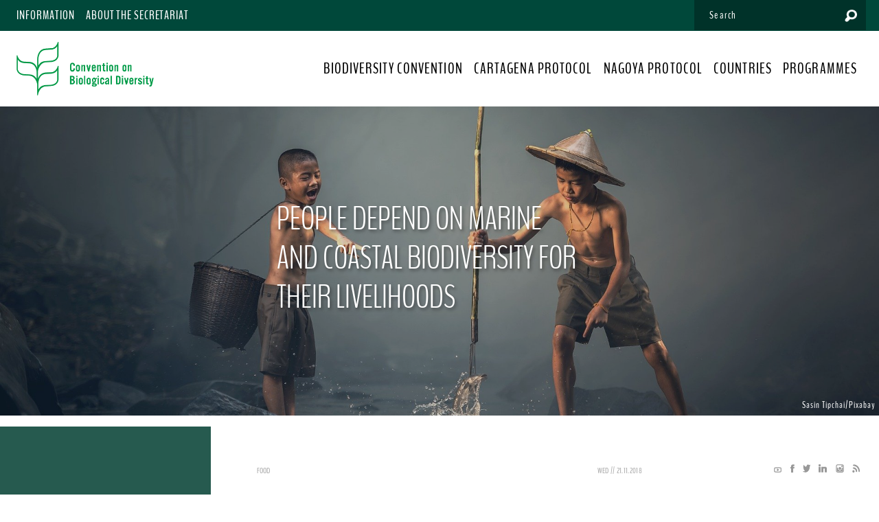

--- FILE ---
content_type: text/html; charset=UTF-8
request_url: https://www.cbd.int/article/food-2018-11-21-09-29-49
body_size: 9706
content:
<!DOCTYPE html>
<html lang="en" dir="ltr" prefix="content: http://purl.org/rss/1.0/modules/content/  dc: http://purl.org/dc/terms/  foaf: http://xmlns.com/foaf/0.1/  og: http://ogp.me/ns#  rdfs: http://www.w3.org/2000/01/rdf-schema#  schema: http://schema.org/  sioc: http://rdfs.org/sioc/ns#  sioct: http://rdfs.org/sioc/types#  skos: http://www.w3.org/2004/02/skos/core#  xsd: http://www.w3.org/2001/XMLSchema# ">
  <head>
    <meta charset="utf-8" />
<script async src="https://www.googletagmanager.com/gtag/js?id=G-7S1TPRE7F5"></script>
<script>window.dataLayer = window.dataLayer || [];function gtag(){dataLayer.push(arguments)};gtag("js", new Date());gtag("set", "developer_id.dMDhkMT", true);gtag("config", "G-7S1TPRE7F5", {"groups":"default","page_placeholder":"PLACEHOLDER_page_location","allow_ad_personalization_signals":false});</script>
<style>/* @see https://github.com/aFarkas/lazysizes#broken-image-symbol */.js img.lazyload:not([src]) { visibility: hidden; }/* @see https://github.com/aFarkas/lazysizes#automatically-setting-the-sizes-attribute */.js img.lazyloaded[data-sizes=auto] { display: block; width: 100%; }</style>
<meta name="description" content="Biodiversity underpins all fishing and aquaculture activities, as well as other species harvested for food and medicines. Over three billion people depend on marine and coastal biodiversity for their livelihoods, and marine fisheries directly or indirectly employ over 200 million people.  Fish continues to be one of the most-traded food commodities worldwide. It is especially important for developing countries, sometimes worth half the total value of their traded commodities. According to the World Bank, 47% of the 120 million people involved in small-scale fisheries, whether in harvesting, processing or sales, are women. In aquaculture, or fish farming, women comprise over 70% of the workforce.  Conservation and sustainable use of marine and coastal biodiversity, including the use of marine protected areas, is essential to ensure that the world’s oceans, seas and marine resources remain vital for current and future generations.    More information: Marine and Coastal Biodiversity Sustainable Fisheries Press Brief Biodiversity and The 2030 Agenda For Sustainable Development" />
<link rel="canonical" href="https://www.cbd.int//article/food-2018-11-21-09-29-49" />
<link rel="shortlink" href="https://www.cbd.int//article/food-2018-11-21-09-29-49" />
<link rel="image_src" href="https://www.cbd.int/sites/default/files/2019-12/children-1807511_1920_1.jpg" />
<meta property="og:site_name" content="Convention on Biological Diversity" />
<meta property="og:url" content="https://www.cbd.int/article/food-2018-11-21-09-29-49" />
<meta property="og:title" content="People depend on marine and coastal biodiversity for their livelihoods" />
<meta property="og:description" content="Biodiversity underpins all fishing and aquaculture activities, as well as other species harvested for food and medicines. Over three billion people depend on marine and coastal biodiversity for their livelihoods, and marine fisheries directly or indirectly employ over 200 million people.  Fish continues to be one of the most-traded food commodities worldwide. It is especially important for developing countries, sometimes worth half the total value of their traded commodities. According to the World Bank, 47% of the 120 million people involved in small-scale fisheries, whether in harvesting, processing or sales, are women. In aquaculture, or fish farming, women comprise over 70% of the workforce.  Conservation and sustainable use of marine and coastal biodiversity, including the use of marine protected areas, is essential to ensure that the world’s oceans, seas and marine resources remain vital for current and future generations.    More information: Marine and Coastal Biodiversity Sustainable Fisheries Press Brief Biodiversity and The 2030 Agenda For Sustainable Development" />
<meta property="og:image" content="https://www.cbd.int/sites/default/files/2019-12/children-1807511_1920_1.jpg" />
<meta property="og:image:url" content="https://www.cbd.int/sites/default/files/2019-12/children-1807511_1920_1.jpg" />
<meta name="twitter:title" content="People depend on marine and coastal biodiversity for their livelihoods" />
<meta name="twitter:description" content="Biodiversity underpins all fishing and aquaculture activities, as well as other species harvested for food and medicines. Over three billion people depend on marine and coastal biodiversity for their livelihoods, and marine fisheries directly or indirectly employ over 200 million people.  Fish continues to be one of the most-traded food commodities worldwide. It is especially important for developing countries, sometimes worth half the total value of their traded commodities. According to the World Bank, 47% of the 120 million people involved in small-scale fisheries, whether in harvesting, processing or sales, are women. In aquaculture, or fish farming, women comprise over 70% of the workforce.  Conservation and sustainable use of marine and coastal biodiversity, including the use of marine protected areas, is essential to ensure that the world’s oceans, seas and marine resources remain vital for current and future generations.    More information: Marine and Coastal Biodiversity Sustainable Fisheries Press Brief Biodiversity and The 2030 Agenda For Sustainable Development" />
<meta name="twitter:url" content="https://www.cbd.int/article/food-2018-11-21-09-29-49" />
<meta name="twitter:image" content="https://www.cbd.int/sites/default/files/2019-12/children-1807511_1920_1.jpg" />
<meta name="Generator" content="Drupal 9 (https://www.drupal.org)" />
<meta name="MobileOptimized" content="width" />
<meta name="HandheldFriendly" content="true" />
<meta name="viewport" content="width=device-width, initial-scale=1, shrink-to-fit=no" />
<meta http-equiv="x-ua-compatible" content="ie=edge" />
<link rel="icon" href="/themes/custom/bootstrap_sass/favicon.ico" type="image/vnd.microsoft.icon" />

    <title>People depend on marine and coastal biodiversity for their livelihoods | Convention on Biological Diversity</title>
    <link rel="preload" href="/themes/custom/bootstrap_sass/fonts/benchnine-v9-latin-regular.woff2" as="font" type="font/woff2" crossorigin>
    <link rel="stylesheet" media="all" href="/sites/default/files/css/css_Ha3GmAg0R8di-L0xeou40fO2_o41cHGnu_obZveF4BE.css" />
<link rel="stylesheet" media="all" href="/sites/default/files/css/css_xlIf27_Pa-6gnwS9VTXoahE5Glp4H0_fc2MMl653v4o.css" />
<link rel="stylesheet" media="all" href="/sites/default/files/css/css_e2DwKFMdleVldG6ORxOhERALopXW0t-AVlEfvTfWODU.css" />

    <script src="//use.fontawesome.com/releases/v6.1.0/js/all.js" defer crossorigin="anonymous"></script>
<script src="//use.fontawesome.com/releases/v6.1.0/js/v4-shims.js" defer crossorigin="anonymous"></script>


    <!--[if IE 9]>
    <script src="https://cdn.jsdelivr.net/gh/coliff/bootstrap-ie8/js/bootstrap-ie9.min.js"></script>
    <link href="https://cdn.jsdelivr.net/gh/coliff/bootstrap-ie8/css/bootstrap-ie9.min.css" rel="stylesheet">
    <link href="/themes/custom/bootstrap_sass/css/ie-9-fix.css" rel="stylesheet">
    <![endif]-->

    <!--[if lt IE 9]>
    <style type="text/css">
      #page-wrapper {
        display: none;
      }
    </style>
    <![endif]-->
  </head>

  <body class="layout-no-sidebars page-node-519 path-node node--type-article">
    <script>
        if (screen.width < 375) {
            var viewportMetaTag = document.querySelector('meta[name="viewport"]');
            viewportMetaTag.setAttribute('content','user-scalable=no,width=375');
        }
    </script>
  <!--[if lt IE 9]>
    The site doesn’t support this version of the browser.<br>
    Please download the latest version of Internet Explorer
    <a href="https://www.microsoft.com/en-us/download/internet-explorer-9-details.aspx" style="font-family: inherit; font-weight:400;">
      here
    </a>
  <![endif]-->

    <a href="#main-content" class="visually-hidden focusable skip-link">
      Skip to main content
    </a>
    
      <div class="dialog-off-canvas-main-canvas" data-off-canvas-main-canvas>
    <div id="page-wrapper">
  
  <div id="page">
    <header id="header" class="header" role="banner" aria-label="Site header">
              <nav class="navbar navbar-expand-lg navbar-light bg-white">
          <a class="navbar-brand" href="/" title="Convention on Biological Diversity" >
            <img src="/themes/custom/bootstrap_sass/images/CBD_logo_green.png" alt="Convention on Biological Diversity" />
          </a>
          <button class="navbar-toggler hamburger-icon collapsed" type="button" data-toggle="collapse"
                  data-target="#navbarSupportedContent" aria-controls="navbarSupportedContent" aria-expanded="false"
                  aria-label="Toggle navigation">
            <span class="line line-1"></span>
            <span class="line line-2"></span>
            <span class="line line-3"></span>
          </button>
          <div class="collapse navbar-collapse" id="navbarSupportedContent">
            <div class="navbar-wrapper">
              <div class="nav-top">
                
        <ul class="navbar-nav mr-auto">

      
      <li class="topmenu nav-item dropdown">
        <a class="nav-link dropdown-toggle" href="" role="button"
           data-toggle="dropdown"
           aria-haspopup="true" aria-expanded="false" title="Information">

          Information

        </a>

                      <div class="Information dropdown-menu">
              <div class="dropdown-item-container">
                
                                    <a href="/contact" title="Contact us" class="dropdown-item">                    <span class="dropdown-item-label">Contact us</span>
                  </a>

                
                                    <a href="/terms" title="Terms of Use" class="dropdown-item">                    <span class="dropdown-item-label">Terms of Use</span>
                  </a>

                
                                    <a href="/privacy" title="Privacy Policy" class="dropdown-item">                    <span class="dropdown-item-label">Privacy Policy</span>
                  </a>

                
                                    <a href="/credits" title="Credits" class="dropdown-item">                    <span class="dropdown-item-label">Credits</span>
                  </a>

                
                                    <a href="/copyright" title="© CBD Secretariat" class="dropdown-item">                    <span class="dropdown-item-label">© CBD Secretariat</span>
                  </a>

                              </div>
            </div>
          
      </li>

    
      <li class="topmenu nav-item dropdown">
        <a class="nav-link dropdown-toggle" href="" role="button"
           data-toggle="dropdown"
           aria-haspopup="true" aria-expanded="false" title="About the Secretariat">

          About the Secretariat

        </a>

                      <div class="About the Secretariat dropdown-menu">
              <div class="dropdown-item-container">
                
                                    <a href="/staff" title="Staff" class="dropdown-item">                    <span class="dropdown-item-label">Staff</span>
                  </a>

                
                                    <a href="/secretariat/executive-secretary/" title="Executive Secretary" class="dropdown-item">                    <span class="dropdown-item-label">Executive Secretary</span>
                  </a>

                
                                    <a href="/museum" title="Museum of Nature and Culture" class="dropdown-item">                    <span class="dropdown-item-label">Museum of Nature and Culture</span>
                  </a>

                
                                    <a href="/secretariat/initiatives.shtml" title="Initiatives" class="dropdown-item">                    <span class="dropdown-item-label">Initiatives</span>
                  </a>

                
                                    <a href="/secretariat/documents.shtml" title="Secretariat Documents" class="dropdown-item">                    <span class="dropdown-item-label">Secretariat Documents</span>
                  </a>

                
                                    <a href="/employment" title="Employment Opportunities" class="dropdown-item">                    <span class="dropdown-item-label">Employment Opportunities</span>
                  </a>

                
                                    <a href="/secretariat/business" title="Doing Business with the CBD" class="dropdown-item">                    <span class="dropdown-item-label">Doing Business with the CBD</span>
                  </a>

                              </div>
            </div>
          
      </li>

      
</ul>

<div id="block-topsearchblock" class="settings-tray-editable block block-cbd-utility block-top-search-block" data-drupal-settingstray="editable">
  
    
      
<form class="views-exposed-form" data-drupal-selector="views-exposed-form-search-search" action="/search" method="get" id="views-exposed-form-search-search" accept-charset="UTF-8">
  <div class="form-row">
  <div data-drupal-selector="edit-actions" class="form-actions" id="edit-actions"><input data-drupal-selector="edit-submit-search" type="submit" id="edit-submit-search" value="Submit" class="button js-form-submit form-submit btn btn-primary form-control" />
</div>




  <fieldset class="js-form-item js-form-type-textfield form-type-textfield js-form-item-query form-item-query form-group">
          <label for="edit-query">Search</label>
                    <input data-drupal-selector="edit-query" placeholder="Search" type="text" id="edit-query" name="query" value="" size="30" maxlength="128" class="form-text form-control" />

                      </fieldset>

</div>

</form>


  </div>

  


              </div>
              <div class="nav-main">
                  

      
    <ul class="navbar-nav main-nav">
                      <li class="nav-item  main-menu-item">
                    <a class="nav-link " href="/convention/" role="button" title="Biodiversity Convention">
            BIODIVERSITY CONVENTION
          </a>

                  </li>
                <li class="nav-item  main-menu-item">
                    <a class="nav-link " href="http://bch.cbd.int/protocol" role="button" title="Cartagena Protocol">
            CARTAGENA PROTOCOL
          </a>

                  </li>
                <li class="nav-item  main-menu-item">
                    <a class="nav-link " href="/abs" role="button" title="Nagoya Protocol">
            NAGOYA PROTOCOL
          </a>

                  </li>
                <li class="nav-item  main-menu-item">
                    <a class="nav-link " href="/countries" role="button" title="Countries">
            COUNTRIES
          </a>

                  </li>
                <li class="nav-item  main-menu-item">
                    <a class="nav-link " href="/programmes/" role="button" title="Programmes">
            PROGRAMMES
          </a>

                  </li>
              
  


              </div>
            </div>
          </div>
        </nav>
          </header>

    
    
    <a id="main-content" tabindex="-1"></a>    <div class="page-content">
        <div data-drupal-messages-fallback class="hidden"></div>

<article role="article" about="/article/food-2018-11-21-09-29-49" typeof="schema:Article" class="node node--type-article node--view-mode-full clearfix">
  <header>
    
          <span property="schema:name" content="People depend on marine and coastal biodiversity for their livelihoods" class="rdf-meta hidden"></span>

    
    <section class="hero-article p-0 bg-dark position-relative overflow-hidden">
            	      <img src="/sites/default/files/2019-12/children-1807511_1920_1.jpg" alt="Image" class="bg-image position-md-absolute opacity-80">
	      <span class="image-source">Sasin Tipchai/Pixabay </span>
            <div class="container py-4 height-md-60">
        <div class="row">
          <div class="col-sm-12 col-lg-6 offset-lg-3 padding-55">
            <h1 class="display-4 text-uppercase text-white">People depend on marine and coastal biodiversity for their livelihoods</h1>
          </div>
        </div>
      </div>
    </section>
  </header>
  <div class="node__content clearfix">

          
    <section class="article-wrapper">

          <aside  class="layout__region layout__region--left left-article-menu-container">
        <div class="block block-cbd-article block-navigation-block">
  
    
      <div class="content">
      

    </div>
  </div>

      </aside>
    
    <div class="article-section">

      
        <div  class="article-info">

          <div class="block block-cbd-article block-social-block">
  
    
      <div class="content">
          <div class="article-share-btns">
                    <a href="http://www.youtube.com/user/chmcbd" title="YouTube" target="_blank"><span class="grey-youtube-icon"></span></a>
                    <a href="http://www.facebook.com/UNBiodiversity" title="Facebook" target="_blank"><span class="grey-facebook-icon"></span></a>
                    <a href="https://twitter.com/unbiodiversity" title="Twitter" target="_blank"><span class="grey-twitter-icon"></span></a>
                    <a href="https://www.linkedin.com/company/unbiodiversity" title="LinkedIn" target="_blank"><span class="grey-linkedin-icon"></span></a>
                    <a href="https://instagram.com/unbiodiversity" title="Instagram" target="_blank"><span class="grey-instagram-icon"></span></a>
                    <a href="/rss" title="RSS" target="_blank"><span class="grey-feed-icon"></span></a>
            </div>

    </div>
  </div>
<div class="block block-cbd-article block-byline-block">
  
    
      <div class="content">
      <div class="article-category text-uppercase">
  <nav class="term-links">
    <ol class="breadcrumb m-0 p-0">
                    <li class="breadcrumb-item">
          <a href="/topic/food">Food</a>
        </li>
                </ol>
  </nav>
</div>

    <div class="article-date">WED // 21.11.2018</div>

    </div>
  </div>


        </div>

      
              <div class="article-container">
          <article  class="layout__region layout__region--center">
            <div class="block block-cbd-article block-summary-block">
  
    
      <div class="content">
      Small-scale fisheries contribute 70% of the global fish catch and employ nearly 90% of fishers and fish workers worldwide. 

    </div>
  </div>
<div class="block block-ctools-block block-entity-fieldnodebody">
  
    
      <div class="content">
      
            <div property="schema:text" class="clearfix text-formatted field field--name-body field--type-text-with-summary field--label-hidden field__item"><p>Biodiversity underpins all fishing and aquaculture activities, as well as other species harvested for food and medicines. Over three billion people depend on marine and coastal biodiversity for their livelihoods, and marine fisheries directly or indirectly employ over 200 million people.  Fish continues to be one of the most-traded food commodities worldwide. It is especially important for developing countries, sometimes worth half the total value of their traded commodities.</p>

<p>According to the World Bank, 47% of the 120 million people involved in small-scale fisheries, whether in harvesting, processing or sales, are women. In aquaculture, or fish farming, women comprise over 70% of the workforce. </p>

<p>Conservation and sustainable use of marine and coastal biodiversity, including the use of marine protected areas, is essential to ensure that the world’s oceans, seas and marine resources remain vital for current and future generations. <br />
 </p>

<p>More information:</p>

<p><a href="https://www.cbd.int/marine/">Marine and Coastal Biodiversity</a></p>

<p><a href="https://www.cbd.int/idb/image/2016/promotional-material/idb-2016-press-brief-fish.pdf">Sustainable Fisheries</a> Press Brief</p>

<p><a href="https://www.cbd.int/development/doc/biodiversity-2030-agenda-technical-note-en.pdf"><span><span>Biodiversity and The 2030 Agenda For Sustainable Development</span></span></a></p></div>
      
    </div>
  </div>

          </article>
          <aside  class="layout__region layout__region--right right-article-menu-container">
            <div class="views-element-container block block-views block-views-blockarticles-related-content">
  
    
      <div class="content">
      <div><div class="view view-articles view-id-articles view-display-id-related_content js-view-dom-id-0c9868f3a831451b2a9d803f63583ec582630377d32fb4c1ed4a65eddc351df9">
  
    
      
      <div class="view-content">
      <div class="item-list">
  
  <ul>

          <li><div class="views-field views-field-field-image"><div class="field-content">  <a href="/article/genetic-diversity-the-hidden-secret-of-life"><img loading="lazy" src="/sites/default/files/styles/article_right_menu/public/2021-05/fish-2659613_1920.jpg?itok=MWbyVgq4" width="280" height="167" alt="Coral Reef 1" typeof="foaf:Image" class="image-style-article-right-menu" />

</a>
</div></div><div class="views-field views-field-title"><span class="field-content"><a href="/article/genetic-diversity-the-hidden-secret-of-life" hreflang="en">Genetic Diversity: The Hidden Secret of Life </a></span></div></li>
          <li><div class="views-field views-field-field-image"><div class="field-content">  <a href="/article/food-2019-12-11-16-49-46"><img loading="lazy" src="/sites/default/files/styles/article_right_menu/public/2019-12/carrots-4545665_1920.jpg?itok=Z57AYKCx" width="280" height="167" alt="carrot " typeof="foaf:Image" class="image-style-article-right-menu" />

</a>
</div></div><div class="views-field views-field-title"><span class="field-content"><a href="/article/food-2019-12-11-16-49-46" hreflang="en">Agriculture must be part of the solution, not the problem</a></span></div></li>
          <li><div class="views-field views-field-field-image"><div class="field-content">  <a href="/article/food-2018-11-27-09-39-11"><img loading="lazy" src="/sites/default/files/styles/article_right_menu/public/2019-12/bauer-559205_1920_0.jpg?itok=kI6dZcLR" width="280" height="167" alt="Bauer Ethiopia Plough" typeof="foaf:Image" class="image-style-article-right-menu" />

</a>
</div></div><div class="views-field views-field-title"><span class="field-content"><a href="/article/food-2018-11-27-09-39-11" hreflang="en">Food systems depend on biodiversity and ecosystem services</a></span></div></li>
          <li><div class="views-field views-field-field-image"><div class="field-content">  <a href="/article/waterforbiodiversity"><img loading="lazy" src="/sites/default/files/styles/article_right_menu/public/2019-12/zanzibar-4271064_1920.jpg?itok=XodX71Ji" width="280" height="167" alt="Zanzibar Stone Town Tanzania" typeof="foaf:Image" class="image-style-article-right-menu" />

</a>
</div></div><div class="views-field views-field-title"><span class="field-content"><a href="/article/waterforbiodiversity" hreflang="en">Biodiversity underpins all fishing and aquaculture activities</a></span></div></li>
          <li><div class="views-field views-field-field-image"><div class="field-content">  <a href="/article/biodiversityforfood-1"><img loading="lazy" src="/sites/default/files/styles/article_right_menu/public/2019-12/tea-picking-3006283_1920.jpg?itok=A97M5VEN" width="280" height="167" alt="Tea Picking the Papoose Women" typeof="foaf:Image" class="image-style-article-right-menu" />

</a>
</div></div><div class="views-field views-field-title"><span class="field-content"><a href="/article/biodiversityforfood-1" hreflang="en">2.6 billion people draw their livelihoods mostly from agriculture</a></span></div></li>
          <li><div class="views-field views-field-field-image"><div class="field-content">  <a href="/article/biodiversityforSDGs"><img loading="lazy" src="/sites/default/files/styles/article_right_menu/public/2019-12/coffee-4591159_1920.jpg?itok=BgiMBDXy" width="280" height="167" alt="Coffee Beans Aroma " typeof="foaf:Image" class="image-style-article-right-menu" />

</a>
</div></div><div class="views-field views-field-title"><span class="field-content"><a href="/article/biodiversityforSDGs" hreflang="en">Biodiversity is essential for sustainable development and human well-being</a></span></div></li>
          <li><div class="views-field views-field-field-image"><div class="field-content">  <a href="/article/biodiversityforfood-2"><img loading="lazy" src="/sites/default/files/styles/article_right_menu/public/2019-12/agriculture-1822443_1920.jpg?itok=uSFsOiOm" width="280" height="167" alt="Agriculture Vietnam Rice  " typeof="foaf:Image" class="image-style-article-right-menu" />

</a>
</div></div><div class="views-field views-field-title"><span class="field-content"><a href="/article/biodiversityforfood-2" hreflang="en">Sustainable agriculture promotes biodiversity</a></span></div></li>
    
  </ul>

</div>

    </div>
  
          </div>
</div>

    </div>
  </div>

          </aside>
        </div>
          </div>
  </section>
  <div class="layout layout--onecol">
    <div  class="layout__region layout__region--content">
      <div class="block block-cbd-utility block-photo-swipe-block">
  
    
      <!-- Root element of PhotoSwipe. Must have class pswp. -->
<div class="pswp" tabindex="-1" id="gallery" role="dialog" aria-hidden="true">

  <!-- Background of PhotoSwipe.
  It's a separate element as animating opacity is faster than rgba(). -->
  <div class="pswp__bg"></div>

  <!-- Slides wrapper with overflow:hidden. -->
  <div class="pswp__scroll-wrap">

    <!-- Container that holds slides.
    PhotoSwipe keeps only 3 of them in the DOM to save memory.
    Don't modify these 3 pswp__item elements, data is added later on. -->
    <div class="pswp__container">
      <div class="pswp__item"></div>
      <div class="pswp__item"></div>
      <div class="pswp__item"></div>
    </div>

    <!-- Default (PhotoSwipeUI_Default) interface on top of sliding area. Can be changed. -->
    <div class="pswp__ui pswp__ui--hidden">

      <div class="pswp__top-bar">

        <!--  Controls are self-explanatory. Order can be changed. -->
        <div class="pswp__counter"></div>

        <button class="pswp__button pswp__button--close" title="Close (Esc)"></button>

        <!--<button class="pswp__button pswp__button--share" title="Share"></button>

        <button class="pswp__button pswp__button--fs" title="Toggle fullscreen"></button>

        <button class="pswp__button pswp__button--zoom" title="Zoom in/out"></button>-->
        <!-- Preloader demo http://codepen.io/dimsemenov/pen/yyBWoR -->
        <!-- element will get class pswp__preloader--active when preloader is running -->
        <div class="pswp__preloader">
          <div class="pswp__preloader__icn">
            <div class="pswp__preloader__cut">
              <div class="pswp__preloader__donut"></div>
            </div>
          </div>
        </div>
      </div>

      <div class="pswp__share-modal pswp__share-modal--hidden pswp__single-tap">
        <div class="pswp__share-tooltip"></div>
      </div>

      <button class="pswp__button pswp__button--arrow--left" title="Previous (arrow left)"></button>

      <button class="pswp__button pswp__button--arrow--right" title="Next (arrow right)"></button>

      <div class="pswp__caption">
        <div class="pswp__caption__center"></div>
      </div>

    </div>

  </div>

</div>

  </div>

    </div>
  </div>

  </div>
</article>



      <a href="#" class="go-to-top-btn"><span class="hidden">To Top</span></a>
    </div>

    
    <footer class="footer">
      
                    <div id="block-followblock" class="follow-us settings-tray-editable block block-cbd-utility block-follow-block" data-drupal-settingstray="editable">
  
    
        <div class="container">
    <div class="row">
      <div class="col-12 col-lg-3 d-flex align-items-center">
        <div class="h2 text-white text-uppercase m-0">Follow us</div>
      </div>
      <div class="col-12 col-lg-9">
        <div class="nav flex-follow-us">
                      <a href="http://www.youtube.com/user/chmcbd" title="YouTube">
              <img src="/themes/custom/bootstrap_sass/images/someround_youtube_neg.svg" alt="YouTube" loading="lazy"/>
            </a>
                      <a href="http://www.facebook.com/UNBiodiversity" title="Facebook">
              <img src="/themes/custom/bootstrap_sass/images/someround_facebook_neg.svg" alt="Facebook" loading="lazy"/>
            </a>
                      <a href="https://twitter.com/unbiodiversity" title="Twitter">
              <img src="/themes/custom/bootstrap_sass/images/someround_twitter_neg.svg" alt="Twitter" loading="lazy"/>
            </a>
                      <a href="https://www.linkedin.com/company/unbiodiversity" title="LinkedIn">
              <img src="/themes/custom/bootstrap_sass/images/someround_linkedin_neg.svg" alt="LinkedIn" loading="lazy"/>
            </a>
                      <a href="https://instagram.com/unbiodiversity" title="Instagram">
              <img src="/themes/custom/bootstrap_sass/images/someround_instagram_neg.svg" alt="Instagram" loading="lazy"/>
            </a>
                      <a href="/rss" title="RSS">
              <img src="/themes/custom/bootstrap_sass/images/someround_feed_neg.svg" alt="RSS" loading="lazy"/>
            </a>
                  </div>
      </div>
    </div>
  </div>

  </div>


        

                  <div class="cbd-footer">
            <div class="container">
              <div class="row">
                  <div id="block-quicklinksblock" class="footer-block footer-margin col-12 col-lg-5 settings-tray-editable block block-cbd-utility block-quick-links-block" data-drupal-settingstray="editable">
  
    
      <h5 class="h4 text-uppercase">quick links</h5>
<hr>
<div class="footer-links two-column">
            <a href="https://absch.cbd.int/" title="Access and Benefit-Sharing Clearing-House">Access and Benefit-Sharing Clearing-House</a>
          <a href="https://bch.cbd.int/" title="Biosafety Clearing-House">Biosafety Clearing-House</a>
          <a href="https://chm.cbd.int/" title="Clearing-House Mechanism">Clearing-House Mechanism</a>
          <a href="https://ort.cbd.int/" title="Online Reporting Tool">Online Reporting Tool</a>
          <a href="/contributions" title="Contributions">Contributions</a>
          <a href="https://www.cbd.int/countries/" title="Country Profiles">Country Profiles</a>
          <a href="/meetings/" title="Meetings and Events">Meetings and Events</a>
          <a href="/nbsap" title="National Biodiversity Strategies and Action Plans (NBSAPs)">National Biodiversity Strategies and Action Plans (NBSAPs)</a>
          <a href="/nfp" title="National Focal Points">National Focal Points</a>
          <a href="/reports" title="National Reports">National Reports</a>
          <a href="/news/" title="News Headlines">News Headlines</a>
          <a href="/notifications/" title="Notifications">Notifications</a>
          <a href="/parties" title="Parties">Parties</a>
          <a href="/publications" title="Publications">Publications</a>
      </div>
<!-- popup -->

  </div>


                  <div id="block-topicsfooterblock" class="footer-block footer-margin col-12 col-lg-3 settings-tray-editable block block-cbd-utility block-topics-footer-block" data-drupal-settingstray="editable">
  
    
      <h5 class="h4 text-uppercase">Topics</h5>
<hr>
<div class="footer-links">
            <a href="/topic/business-women-youth-and-other-stakeholders" title="Business, Women, Youth and other Stakeholders">Business, Women, Youth and other Stakeholders</a>
          <a href="/topic/climate-change" title="Climate Change">Climate Change</a>
          <a href="/topic/poverty-reduction" title="Poverty Reduction">Poverty Reduction</a>
          <a href="/topic/food" title="Food">Food</a>
          <a href="/topic/water" title="Water">Water</a>
          <a href="/topic/indigenous-peoples-and-local-communities" title="Indigenous Peoples and Local Communities">Indigenous Peoples and Local Communities</a>
      </div>

  </div>


                  
      <div class="desktop-only footer-block footer-margin col-6 col-lg-2">
  <h5 class="h4 text-uppercase">Information</h5>
  <hr>
  <div class="flex-one-column">
                  <a href="/contact" title="Contact us">Contact us</a>
              <a href="https://www.cbd.int/secretariat/vacancies" title="Employment Opportunities">Employment Opportunities</a>
              <a href="/terms" title="Terms of Use">Terms of Use</a>
              <a href="/privacy" title="Privacy Policy">Privacy Policy</a>
              <a href="/credits" title="Credits">Credits</a>
              <a href="/copyright" title="© CBD Secretariat">© CBD Secretariat</a>
            </div>
</div>
<div class="desktop-only footer-block footer-margin col-6 col-lg-2">
  <h5 class="h4 text-uppercase">A part of</h5>
  <hr>
  <img class="uno-brand" src="/themes/custom/bootstrap_sass/images/UN_brand_neg.svg" alt="UN logo" loading="lazy">
  <img class="uno-environment" src="/themes/custom/bootstrap_sass/images/UNEP_2019_brand_white.svg" alt="UN Environment Programme logo" loading="lazy">
</div>

<div class="mobile-only footer-block footer-margin col-12">
  <div class="row">
    <div class="col-6">
      <div class="footer-headline">INFORMATION</div>
    </div>
    <div class="col-6">
      <div class="footer-headline">A PART OF</div>
    </div>
  </div>
  <div class="row">
    <div class=" col-12">
      <hr>
    </div>
  </div>
  <div class="row">
    <div class="footer-block col-6 ">
      <div class="flex-one-column">
                              <a href="/contact" title="Contact us">Contact us</a>
                      <a href="https://www.cbd.int/secretariat/vacancies" title="Employment Opportunities">Employment Opportunities</a>
                      <a href="/terms" title="Terms of Use">Terms of Use</a>
                      <a href="/privacy" title="Privacy Policy">Privacy Policy</a>
                      <a href="/credits" title="Credits">Credits</a>
                      <a href="/copyright" title="© CBD Secretariat">© CBD Secretariat</a>
                        </div>
    </div>
    <div class="footer-block col-6 ">
      <img class="uno-brand" src="/themes/custom/bootstrap_sass/images/UN_brand_neg.svg" alt="UN logo" loading="lazy">
      <img class="uno-environment" src="/themes/custom/bootstrap_sass/images/UNEP_2019_brand_white.svg" alt="UN Environment Programme logo" loading="lazy">
    </div>
  </div>
</div>

  


              </div>
            </div>
          </div>
        
        
          </footer>

  </div>
</div>

  </div>

    
    <script type="application/json" data-drupal-selector="drupal-settings-json">{"path":{"baseUrl":"\/","scriptPath":null,"pathPrefix":"","currentPath":"node\/519","currentPathIsAdmin":false,"isFront":false,"currentLanguage":"en"},"pluralDelimiter":"\u0003","suppressDeprecationErrors":true,"google_analytics":{"account":"G-7S1TPRE7F5","trackOutbound":true,"trackMailto":true,"trackTel":true,"trackDownload":true,"trackDownloadExtensions":"7z|aac|arc|arj|asf|asx|avi|bin|csv|doc(x|m)?|dot(x|m)?|exe|flv|gif|gz|gzip|hqx|jar|jpe?g|js|mp(2|3|4|e?g)|mov(ie)?|msi|msp|pdf|phps|png|ppt(x|m)?|pot(x|m)?|pps(x|m)?|ppam|sld(x|m)?|thmx|qtm?|ra(m|r)?|sea|sit|tar|tgz|torrent|txt|wav|wma|wmv|wpd|xls(x|m|b)?|xlt(x|m)|xlam|xml|z|zip"},"lazy":{"lazysizes":{"lazyClass":"lazyload","loadedClass":"lazyloaded","loadingClass":"lazyloading","preloadClass":"lazypreload","errorClass":"lazyerror","autosizesClass":"lazyautosizes","srcAttr":"data-src","srcsetAttr":"data-srcset","sizesAttr":"data-sizes","minSize":40,"customMedia":[],"init":true,"expFactor":1.5,"hFac":0.8,"loadMode":2,"loadHidden":true,"ricTimeout":0,"throttleDelay":125,"plugins":[]},"placeholderSrc":"","preferNative":false,"minified":true,"libraryPath":"\/libraries\/lazysizes"},"ajaxTrustedUrl":{"\/search":true},"user":{"uid":0,"permissionsHash":"ecf898247a7ea790423b8a8004f693790c3a4e11665f478e9224d1db4437dc05"}}</script>
<script src="/sites/default/files/js/js_A_PxGf3EV6hVEdQpj0xw-cTsSsFJyKhlHKANlKZNsWo.js"></script>
<script src="/sites/default/files/js/js_GI5Oi2kFZmuVw2xJeUWBh3ZP397CkjAAh8rNKWwABMc.js"></script>
<script src="/sites/default/files/js/js_eNqCu83Pn8oatzDoVI8DE5Ls1WOeoWATrpzMjHip42c.js"></script>

  </body>
</html>


--- FILE ---
content_type: image/svg+xml
request_url: https://www.cbd.int/themes/custom/bootstrap_sass/images/icon_arrow_u_neg.svg
body_size: -13
content:
<svg xmlns="http://www.w3.org/2000/svg" width="15.26" height="9.16"><path fill="#fff" d="M0 7.63l1.53 1.53 6.1-6.11 6.11 6.11 1.52-1.53L7.63 0 0 7.63z"/></svg>